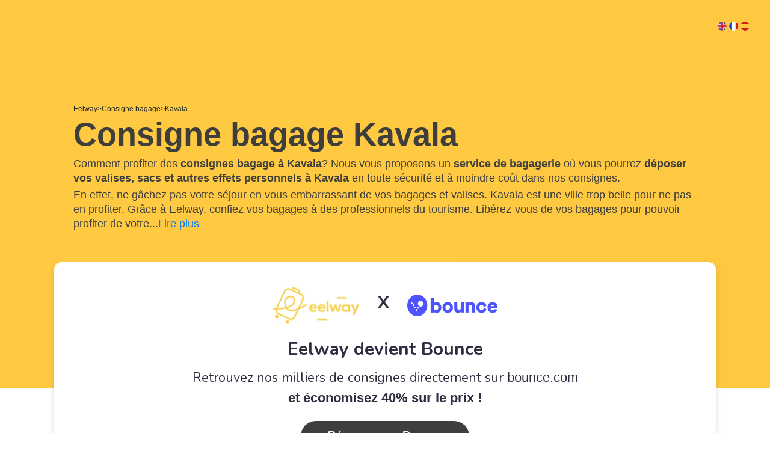

--- FILE ---
content_type: image/svg+xml
request_url: https://www.eelway.com/themes/eelway/assets/optimize/icons/clock-o.svg
body_size: 302
content:
<svg xmlns="http://www.w3.org/2000/svg" viewBox="0 0 38.256 38.256"><g data-name="Group 372" transform="translate(-204 -700.5)" fill="none" stroke="#3e3e3d" stroke-linecap="round" stroke-miterlimit="10"><circle data-name="Ellipse 39" cx="17.628" cy="17.628" r="17.628" transform="translate(205.5 702)" stroke-width="3"/><path data-name="Path 65" d="M223.5 710.001v9.627l8.066-3.187" stroke-width="4"/></g></svg>